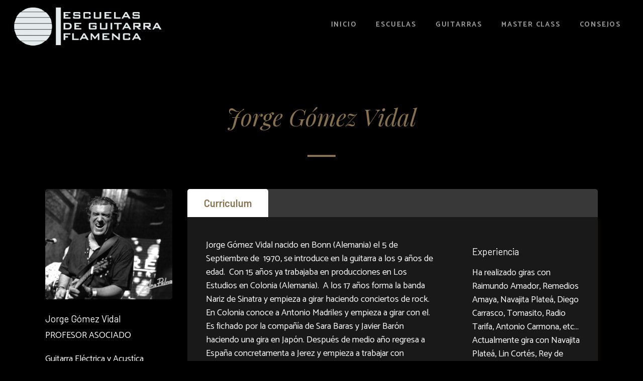

--- FILE ---
content_type: text/html; charset=UTF-8
request_url: https://www.escuelasdeguitarraflamenca.com/instructor/jorge-gomez-vidal/
body_size: 11105
content:
<!DOCTYPE html>
<html lang="es">
<head>
	<meta charset="UTF-8" />
	
	<title>Jorge Gómez Vidal - Escuelas de guitarra flamenca</title>

				<meta name="viewport" content="width=device-width,initial-scale=1,user-scalable=no">
		
	<link rel="profile" href="http://gmpg.org/xfn/11" />
	<link rel="pingback" href="https://www.escuelasdeguitarraflamenca.com/xmlrpc.php" />
            <link rel="shortcut icon" type="image/x-icon" href="https://bridge204.qodeinteractive.com/wp-content/themes/bridge/img/favicon.ico">
        <link rel="apple-touch-icon" href="https://bridge204.qodeinteractive.com/wp-content/themes/bridge/img/favicon.ico"/>
    	<link href='//fonts.googleapis.com/css?family=Raleway:100,200,300,400,500,600,700,800,900,300italic,400italic,700italic|Barlow:100,200,300,400,500,600,700,800,900,300italic,400italic,700italic|Catamaran:100,200,300,400,500,600,700,800,900,300italic,400italic,700italic|Playfair+Display:100,200,300,400,500,600,700,800,900,300italic,400italic,700italic&subset=latin,latin-ext' rel='stylesheet' type='text/css'>
<script type="application/javascript">var QodeAjaxUrl = "https://www.escuelasdeguitarraflamenca.com/wp-admin/admin-ajax.php"</script>
<!-- This site is optimized with the Yoast SEO plugin v12.4 - https://yoast.com/wordpress/plugins/seo/ -->
<meta name="robots" content="max-snippet:-1, max-image-preview:large, max-video-preview:-1"/>
<link rel="canonical" href="https://www.escuelasdeguitarraflamenca.com/instructor/jorge-gomez-vidal/" />
<meta property="og:locale" content="es_ES" />
<meta property="og:type" content="article" />
<meta property="og:title" content="Jorge Gómez Vidal - Escuelas de guitarra flamenca" />
<meta property="og:url" content="https://www.escuelasdeguitarraflamenca.com/instructor/jorge-gomez-vidal/" />
<meta property="og:site_name" content="Escuelas de guitarra flamenca" />
<meta property="og:image" content="https://www.escuelasdeguitarraflamenca.com/wp-content/uploads/2018/04/profesor-deguitarra-Jorge-Gomez-Vidal-.jpg" />
<meta property="og:image:secure_url" content="https://www.escuelasdeguitarraflamenca.com/wp-content/uploads/2018/04/profesor-deguitarra-Jorge-Gomez-Vidal-.jpg" />
<meta property="og:image:width" content="367" />
<meta property="og:image:height" content="320" />
<meta name="twitter:card" content="summary_large_image" />
<meta name="twitter:title" content="Jorge Gómez Vidal - Escuelas de guitarra flamenca" />
<meta name="twitter:image" content="https://www.escuelasdeguitarraflamenca.com/wp-content/uploads/2018/04/profesor-deguitarra-Jorge-Gomez-Vidal-.jpg" />
<script type='application/ld+json' class='yoast-schema-graph yoast-schema-graph--main'>{"@context":"https://schema.org","@graph":[{"@type":"WebSite","@id":"https://www.escuelasdeguitarraflamenca.com/#website","url":"https://www.escuelasdeguitarraflamenca.com/","name":"Escuelas de guitarra flamenca","potentialAction":{"@type":"SearchAction","target":"https://www.escuelasdeguitarraflamenca.com/?s={search_term_string}","query-input":"required name=search_term_string"}},{"@type":"ImageObject","@id":"https://www.escuelasdeguitarraflamenca.com/instructor/jorge-gomez-vidal/#primaryimage","url":"https://www.escuelasdeguitarraflamenca.com/wp-content/uploads/2018/04/profesor-deguitarra-Jorge-Gomez-Vidal-.jpg","width":367,"height":320},{"@type":"WebPage","@id":"https://www.escuelasdeguitarraflamenca.com/instructor/jorge-gomez-vidal/#webpage","url":"https://www.escuelasdeguitarraflamenca.com/instructor/jorge-gomez-vidal/","inLanguage":"es","name":"Jorge G\u00f3mez Vidal - Escuelas de guitarra flamenca","isPartOf":{"@id":"https://www.escuelasdeguitarraflamenca.com/#website"},"primaryImageOfPage":{"@id":"https://www.escuelasdeguitarraflamenca.com/instructor/jorge-gomez-vidal/#primaryimage"},"datePublished":"2017-06-24T08:30:28+00:00","dateModified":"2020-01-21T21:52:12+00:00"}]}</script>
<!-- / Yoast SEO plugin. -->

<link rel='dns-prefetch' href='//fonts.googleapis.com' />
<link rel='dns-prefetch' href='//s.w.org' />
<link rel="alternate" type="application/rss+xml" title="Escuelas de guitarra flamenca &raquo; Feed" href="https://www.escuelasdeguitarraflamenca.com/feed/" />
<link rel="alternate" type="application/rss+xml" title="Escuelas de guitarra flamenca &raquo; RSS de los comentarios" href="https://www.escuelasdeguitarraflamenca.com/comments/feed/" />
		<script type="text/javascript">
			window._wpemojiSettings = {"baseUrl":"https:\/\/s.w.org\/images\/core\/emoji\/11\/72x72\/","ext":".png","svgUrl":"https:\/\/s.w.org\/images\/core\/emoji\/11\/svg\/","svgExt":".svg","source":{"concatemoji":"https:\/\/www.escuelasdeguitarraflamenca.com\/wp-includes\/js\/wp-emoji-release.min.js?ver=4.9.26"}};
			!function(e,a,t){var n,r,o,i=a.createElement("canvas"),p=i.getContext&&i.getContext("2d");function s(e,t){var a=String.fromCharCode;p.clearRect(0,0,i.width,i.height),p.fillText(a.apply(this,e),0,0);e=i.toDataURL();return p.clearRect(0,0,i.width,i.height),p.fillText(a.apply(this,t),0,0),e===i.toDataURL()}function c(e){var t=a.createElement("script");t.src=e,t.defer=t.type="text/javascript",a.getElementsByTagName("head")[0].appendChild(t)}for(o=Array("flag","emoji"),t.supports={everything:!0,everythingExceptFlag:!0},r=0;r<o.length;r++)t.supports[o[r]]=function(e){if(!p||!p.fillText)return!1;switch(p.textBaseline="top",p.font="600 32px Arial",e){case"flag":return s([55356,56826,55356,56819],[55356,56826,8203,55356,56819])?!1:!s([55356,57332,56128,56423,56128,56418,56128,56421,56128,56430,56128,56423,56128,56447],[55356,57332,8203,56128,56423,8203,56128,56418,8203,56128,56421,8203,56128,56430,8203,56128,56423,8203,56128,56447]);case"emoji":return!s([55358,56760,9792,65039],[55358,56760,8203,9792,65039])}return!1}(o[r]),t.supports.everything=t.supports.everything&&t.supports[o[r]],"flag"!==o[r]&&(t.supports.everythingExceptFlag=t.supports.everythingExceptFlag&&t.supports[o[r]]);t.supports.everythingExceptFlag=t.supports.everythingExceptFlag&&!t.supports.flag,t.DOMReady=!1,t.readyCallback=function(){t.DOMReady=!0},t.supports.everything||(n=function(){t.readyCallback()},a.addEventListener?(a.addEventListener("DOMContentLoaded",n,!1),e.addEventListener("load",n,!1)):(e.attachEvent("onload",n),a.attachEvent("onreadystatechange",function(){"complete"===a.readyState&&t.readyCallback()})),(n=t.source||{}).concatemoji?c(n.concatemoji):n.wpemoji&&n.twemoji&&(c(n.twemoji),c(n.wpemoji)))}(window,document,window._wpemojiSettings);
		</script>
		<style type="text/css">
img.wp-smiley,
img.emoji {
	display: inline !important;
	border: none !important;
	box-shadow: none !important;
	height: 1em !important;
	width: 1em !important;
	margin: 0 .07em !important;
	vertical-align: -0.1em !important;
	background: none !important;
	padding: 0 !important;
}
</style>
<link rel='stylesheet' id='layerslider-css'  href='https://www.escuelasdeguitarraflamenca.com/wp-content/plugins/LayerSlider/static/layerslider/css/layerslider.css?ver=6.7.5' type='text/css' media='all' />
<link rel='stylesheet' id='contact-form-7-css'  href='https://www.escuelasdeguitarraflamenca.com/wp-content/plugins/contact-form-7/includes/css/styles.css?ver=5.1.6' type='text/css' media='all' />
<link rel='stylesheet' id='stylesheet-css'  href='https://www.escuelasdeguitarraflamenca.com/wp-content/themes/bridge/css/stylesheet.min.css?ver=4.9.26' type='text/css' media='all' />
<style id='stylesheet-inline-css' type='text/css'>
   .postid-45.disabled_footer_top .footer_top_holder, .postid-45.disabled_footer_bottom .footer_bottom_holder { display: none;}


</style>
<link rel='stylesheet' id='qode_lms_style-css'  href='https://www.escuelasdeguitarraflamenca.com/wp-content/plugins/qode-lms/assets/css/lms.min.css?ver=4.9.26' type='text/css' media='all' />
<link rel='stylesheet' id='responsive-css'  href='https://www.escuelasdeguitarraflamenca.com/wp-content/themes/bridge/css/responsive.min.css?ver=4.9.26' type='text/css' media='all' />
<link rel='stylesheet' id='qode_lms_responsive_style-css'  href='https://www.escuelasdeguitarraflamenca.com/wp-content/plugins/qode-lms/assets/css/lms-responsive.min.css?ver=4.9.26' type='text/css' media='all' />
<link rel='stylesheet' id='qode_quick_links_style-css'  href='https://www.escuelasdeguitarraflamenca.com/wp-content/plugins/qode-quick-links/assets/css/qode-quick-links.min.css?ver=4.9.26' type='text/css' media='all' />
<link rel='stylesheet' id='rs-plugin-settings-css'  href='https://www.escuelasdeguitarraflamenca.com/wp-content/plugins/revslider/public/assets/css/settings.css?ver=5.4.7.3' type='text/css' media='all' />
<style id='rs-plugin-settings-inline-css' type='text/css'>
#rs-demo-id {}
</style>
<link rel='stylesheet' id='timetable_sf_style-css'  href='https://www.escuelasdeguitarraflamenca.com/wp-content/plugins/timetable/style/superfish.css?ver=4.9.26' type='text/css' media='all' />
<link rel='stylesheet' id='timetable_style-css'  href='https://www.escuelasdeguitarraflamenca.com/wp-content/plugins/timetable/style/style.css?ver=4.9.26' type='text/css' media='all' />
<link rel='stylesheet' id='timetable_event_template-css'  href='https://www.escuelasdeguitarraflamenca.com/wp-content/plugins/timetable/style/event_template.css?ver=4.9.26' type='text/css' media='all' />
<link rel='stylesheet' id='timetable_responsive_style-css'  href='https://www.escuelasdeguitarraflamenca.com/wp-content/plugins/timetable/style/responsive.css?ver=4.9.26' type='text/css' media='all' />
<link rel='stylesheet' id='timetable_font_lato-css'  href='//fonts.googleapis.com/css?family=Lato%3A400%2C700&#038;ver=4.9.26' type='text/css' media='all' />
<style id='woocommerce-inline-inline-css' type='text/css'>
.woocommerce form .form-row .required { visibility: visible; }
</style>
<link rel='stylesheet' id='default_style-css'  href='https://www.escuelasdeguitarraflamenca.com/wp-content/themes/bridge/style.css?ver=4.9.26' type='text/css' media='all' />
<link rel='stylesheet' id='qode_font_awesome-css'  href='https://www.escuelasdeguitarraflamenca.com/wp-content/themes/bridge/css/font-awesome/css/font-awesome.min.css?ver=4.9.26' type='text/css' media='all' />
<link rel='stylesheet' id='qode_font_elegant-css'  href='https://www.escuelasdeguitarraflamenca.com/wp-content/themes/bridge/css/elegant-icons/style.min.css?ver=4.9.26' type='text/css' media='all' />
<link rel='stylesheet' id='qode_linea_icons-css'  href='https://www.escuelasdeguitarraflamenca.com/wp-content/themes/bridge/css/linea-icons/style.css?ver=4.9.26' type='text/css' media='all' />
<link rel='stylesheet' id='qode_dripicons-css'  href='https://www.escuelasdeguitarraflamenca.com/wp-content/themes/bridge/css/dripicons/dripicons.css?ver=4.9.26' type='text/css' media='all' />
<link rel='stylesheet' id='woocommerce-css'  href='https://www.escuelasdeguitarraflamenca.com/wp-content/themes/bridge/css/woocommerce.min.css?ver=4.9.26' type='text/css' media='all' />
<link rel='stylesheet' id='woocommerce_responsive-css'  href='https://www.escuelasdeguitarraflamenca.com/wp-content/themes/bridge/css/woocommerce_responsive.min.css?ver=4.9.26' type='text/css' media='all' />
<link rel='stylesheet' id='qode_print-css'  href='https://www.escuelasdeguitarraflamenca.com/wp-content/themes/bridge/css/print.css?ver=4.9.26' type='text/css' media='all' />
<link rel='stylesheet' id='mac_stylesheet-css'  href='https://www.escuelasdeguitarraflamenca.com/wp-content/themes/bridge/css/mac_stylesheet.css?ver=4.9.26' type='text/css' media='all' />
<link rel='stylesheet' id='webkit-css'  href='https://www.escuelasdeguitarraflamenca.com/wp-content/themes/bridge/css/webkit_stylesheet.css?ver=4.9.26' type='text/css' media='all' />
<link rel='stylesheet' id='qode_timetable-css'  href='https://www.escuelasdeguitarraflamenca.com/wp-content/themes/bridge/css/timetable-schedule.min.css?ver=4.9.26' type='text/css' media='all' />
<link rel='stylesheet' id='qode_timetable_responsive-css'  href='https://www.escuelasdeguitarraflamenca.com/wp-content/themes/bridge/css/timetable-schedule-responsive.min.css?ver=4.9.26' type='text/css' media='all' />
<link rel='stylesheet' id='style_dynamic-css'  href='https://www.escuelasdeguitarraflamenca.com/wp-content/themes/bridge/css/style_dynamic.css?ver=1580714015' type='text/css' media='all' />
<link rel='stylesheet' id='style_dynamic_responsive-css'  href='https://www.escuelasdeguitarraflamenca.com/wp-content/themes/bridge/css/style_dynamic_responsive.css?ver=1580714015' type='text/css' media='all' />
<link rel='stylesheet' id='js_composer_front-css'  href='https://www.escuelasdeguitarraflamenca.com/wp-content/plugins/js_composer/assets/css/js_composer.min.css?ver=5.4.7' type='text/css' media='all' />
<link rel='stylesheet' id='custom_css-css'  href='https://www.escuelasdeguitarraflamenca.com/wp-content/themes/bridge/css/custom_css.css?ver=1580714015' type='text/css' media='all' />
<link rel='stylesheet' id='childstyle-css'  href='https://www.escuelasdeguitarraflamenca.com/wp-content/themes/bridge-child/style.css?ver=4.9.26' type='text/css' media='all' />
<script type='text/javascript'>
/* <![CDATA[ */
var LS_Meta = {"v":"6.7.5"};
/* ]]> */
</script>
<script type='text/javascript' src='https://www.escuelasdeguitarraflamenca.com/wp-content/plugins/LayerSlider/static/layerslider/js/greensock.js?ver=1.19.0'></script>
<script type='text/javascript' src='https://www.escuelasdeguitarraflamenca.com/wp-includes/js/jquery/jquery.js?ver=1.12.4'></script>
<script type='text/javascript' src='https://www.escuelasdeguitarraflamenca.com/wp-includes/js/jquery/jquery-migrate.min.js?ver=1.4.1'></script>
<script type='text/javascript' src='https://www.escuelasdeguitarraflamenca.com/wp-content/plugins/LayerSlider/static/layerslider/js/layerslider.kreaturamedia.jquery.js?ver=6.7.5'></script>
<script type='text/javascript' src='https://www.escuelasdeguitarraflamenca.com/wp-content/plugins/LayerSlider/static/layerslider/js/layerslider.transitions.js?ver=6.7.5'></script>
<script type='text/javascript' src='https://www.escuelasdeguitarraflamenca.com/wp-content/plugins/revslider/public/assets/js/jquery.themepunch.tools.min.js?ver=5.4.7.3'></script>
<script type='text/javascript' src='https://www.escuelasdeguitarraflamenca.com/wp-content/plugins/revslider/public/assets/js/jquery.themepunch.revolution.min.js?ver=5.4.7.3'></script>
<script type='text/javascript' src='https://www.escuelasdeguitarraflamenca.com/wp-content/plugins/woocommerce/assets/js/jquery-blockui/jquery.blockUI.min.js?ver=2.70'></script>
<script type='text/javascript'>
/* <![CDATA[ */
var wc_add_to_cart_params = {"ajax_url":"\/wp-admin\/admin-ajax.php","wc_ajax_url":"\/?wc-ajax=%%endpoint%%","i18n_view_cart":"Ver carrito","cart_url":"https:\/\/www.escuelasdeguitarraflamenca.com\/?page_id=12035","is_cart":"","cart_redirect_after_add":"yes"};
/* ]]> */
</script>
<script type='text/javascript' src='https://www.escuelasdeguitarraflamenca.com/wp-content/plugins/woocommerce/assets/js/frontend/add-to-cart.min.js?ver=3.8.3'></script>
<script type='text/javascript' src='https://www.escuelasdeguitarraflamenca.com/wp-content/plugins/js_composer/assets/js/vendors/woocommerce-add-to-cart.js?ver=5.4.7'></script>
<meta name="generator" content="Powered by LayerSlider 6.7.5 - Multi-Purpose, Responsive, Parallax, Mobile-Friendly Slider Plugin for WordPress." />
<!-- LayerSlider updates and docs at: https://layerslider.kreaturamedia.com -->
<link rel='https://api.w.org/' href='https://www.escuelasdeguitarraflamenca.com/wp-json/' />
<link rel="EditURI" type="application/rsd+xml" title="RSD" href="https://www.escuelasdeguitarraflamenca.com/xmlrpc.php?rsd" />
<link rel="wlwmanifest" type="application/wlwmanifest+xml" href="https://www.escuelasdeguitarraflamenca.com/wp-includes/wlwmanifest.xml" /> 
<meta name="generator" content="WordPress 4.9.26" />
<meta name="generator" content="WooCommerce 3.8.3" />
<link rel='shortlink' href='https://www.escuelasdeguitarraflamenca.com/?p=45' />
<link rel="alternate" type="application/json+oembed" href="https://www.escuelasdeguitarraflamenca.com/wp-json/oembed/1.0/embed?url=https%3A%2F%2Fwww.escuelasdeguitarraflamenca.com%2Finstructor%2Fjorge-gomez-vidal%2F" />
<link rel="alternate" type="text/xml+oembed" href="https://www.escuelasdeguitarraflamenca.com/wp-json/oembed/1.0/embed?url=https%3A%2F%2Fwww.escuelasdeguitarraflamenca.com%2Finstructor%2Fjorge-gomez-vidal%2F&#038;format=xml" />
	<noscript><style>.woocommerce-product-gallery{ opacity: 1 !important; }</style></noscript>
			<style type="text/css">.recentcomments a{display:inline !important;padding:0 !important;margin:0 !important;}</style>
		<meta name="generator" content="Powered by WPBakery Page Builder - drag and drop page builder for WordPress."/>
<!--[if lte IE 9]><link rel="stylesheet" type="text/css" href="https://www.escuelasdeguitarraflamenca.com/wp-content/plugins/js_composer/assets/css/vc_lte_ie9.min.css" media="screen"><![endif]--><meta name="generator" content="Powered by Slider Revolution 5.4.7.3 - responsive, Mobile-Friendly Slider Plugin for WordPress with comfortable drag and drop interface." />
<script type="text/javascript">function setREVStartSize(e){									
						try{ e.c=jQuery(e.c);var i=jQuery(window).width(),t=9999,r=0,n=0,l=0,f=0,s=0,h=0;
							if(e.responsiveLevels&&(jQuery.each(e.responsiveLevels,function(e,f){f>i&&(t=r=f,l=e),i>f&&f>r&&(r=f,n=e)}),t>r&&(l=n)),f=e.gridheight[l]||e.gridheight[0]||e.gridheight,s=e.gridwidth[l]||e.gridwidth[0]||e.gridwidth,h=i/s,h=h>1?1:h,f=Math.round(h*f),"fullscreen"==e.sliderLayout){var u=(e.c.width(),jQuery(window).height());if(void 0!=e.fullScreenOffsetContainer){var c=e.fullScreenOffsetContainer.split(",");if (c) jQuery.each(c,function(e,i){u=jQuery(i).length>0?u-jQuery(i).outerHeight(!0):u}),e.fullScreenOffset.split("%").length>1&&void 0!=e.fullScreenOffset&&e.fullScreenOffset.length>0?u-=jQuery(window).height()*parseInt(e.fullScreenOffset,0)/100:void 0!=e.fullScreenOffset&&e.fullScreenOffset.length>0&&(u-=parseInt(e.fullScreenOffset,0))}f=u}else void 0!=e.minHeight&&f<e.minHeight&&(f=e.minHeight);e.c.closest(".rev_slider_wrapper").css({height:f})					
						}catch(d){console.log("Failure at Presize of Slider:"+d)}						
					};</script>
<style type="text/css" data-type="vc_custom-css">
.q_icon_with_title.tiny .icon_text_holder {
    padding: 0px 0 0 29px;
}
.q_icon_with_title .icon_text_holder h5.icon_title {
    font-size: 16px;
    font-weight: 600;
}
.q_icon_with_title .icon_text_inner p {
    font-size: 12px;
    text-transform: uppercase;
    line-height: 20px;
    letter-spacing: -0.3px;
    font-weight:  500;
}</style><noscript><style type="text/css"> .wpb_animate_when_almost_visible { opacity: 1; }</style></noscript></head>

<body class="instructor-template-default single single-instructor postid-45 qode-lms-1.0 qode-quick-links-1.0 woocommerce-no-js  qode_grid_1300 footer_responsive_adv columns-4 qode-child-theme-ver-1.0.0 qode-theme-ver-16.1 qode-theme-bridge disabled_footer_bottom wpb-js-composer js-comp-ver-5.4.7 vc_responsive" itemscope itemtype="http://schema.org/WebPage">


<div class="wrapper">
	<div class="wrapper_inner">

    
    <!-- Google Analytics start -->
        <!-- Google Analytics end -->

	<header class=" scroll_header_top_area  regular transparent page_header">
    <div class="header_inner clearfix">
                <div class="header_top_bottom_holder">
            
            <div class="header_bottom clearfix" style=' background-color:rgba(255, 255, 255, 0);' >
                
                            <div class="header_inner_left">
                                									<div class="mobile_menu_button">
		<span>
			<i class="qode_icon_font_awesome fa fa-bars " ></i>		</span>
	</div>
                                <div class="logo_wrapper" >
	<div class="q_logo">
		<a itemprop="url" href="https://www.escuelasdeguitarraflamenca.com/" >
             <img itemprop="image" class="normal" src="https://www.escuelasdeguitarraflamenca.com/wp-content/uploads/2020/01/escuelas-de-guitarra-flamenca-NB.png" alt="Logo"/> 			 <img itemprop="image" class="light" src="https://www.escuelasdeguitarraflamenca.com/wp-content/uploads/2020/01/escuelas-de-guitarra-flamenca-NB.png" alt="Logo"/> 			 <img itemprop="image" class="dark" src="https://www.escuelasdeguitarraflamenca.com/wp-content/uploads/2020/01/escuelas-de-guitarra-flamenca-NB.png" alt="Logo"/> 			 <img itemprop="image" class="sticky" src="https://www.escuelasdeguitarraflamenca.com/wp-content/uploads/2020/01/escuelas-de-guitarra-flamenca-NB.png" alt="Logo"/> 			 <img itemprop="image" class="mobile" src="https://www.escuelasdeguitarraflamenca.com/wp-content/uploads/2020/01/escuelas-de-guitarra-flamenca-NB.png" alt="Logo"/> 					</a>
	</div>
	</div>                                                            </div>
                                                                    <div class="header_inner_right">
                                        <div class="side_menu_button_wrapper right">
                                                                                            <div class="header_bottom_right_widget_holder"><div class="widget_text header_bottom_widget widget_custom_html"><div class="textwidget custom-html-widget"></div></div></div>
                                                                                                                                    <div class="side_menu_button">
                                                                                                                                                                                            </div>
                                        </div>
                                    </div>
                                
                                
                                <nav class="main_menu drop_down right">
                                    <ul id="menu-main-menu" class=""><li id="nav-menu-item-15976" class="menu-item menu-item-type-post_type menu-item-object-page menu-item-home  narrow"><a href="https://www.escuelasdeguitarraflamenca.com/" class=""><i class="menu_icon blank fa"></i><span>Inicio</span><span class="plus"></span></a></li>
<li id="nav-menu-item-16326" class="menu-item menu-item-type-custom menu-item-object-custom menu-item-has-children  has_sub narrow"><a href="#" class=""><i class="menu_icon blank fa"></i><span>Escuelas</span><span class="plus"></span></a>
<div class="second"><div class="inner"><ul>
	<li id="nav-menu-item-16280" class="menu-item menu-item-type-post_type menu-item-object-page "><a href="https://www.escuelasdeguitarraflamenca.com/escuelas-de-guitarra-flamenca-en-sevilla/" class=""><i class="menu_icon blank fa"></i><span>Sevilla</span><span class="plus"></span></a></li>
	<li id="nav-menu-item-16270" class="menu-item menu-item-type-post_type menu-item-object-page "><a href="https://www.escuelasdeguitarraflamenca.com/escuelas-de-guitarra-flamenca-en-barcelona/" class=""><i class="menu_icon blank fa"></i><span>Barcelona</span><span class="plus"></span></a></li>
	<li id="nav-menu-item-16279" class="menu-item menu-item-type-post_type menu-item-object-page "><a href="https://www.escuelasdeguitarraflamenca.com/escuelas-de-guitarra-flamenca-en-jerez-de-la-frontera/" class=""><i class="menu_icon blank fa"></i><span>Jerez de la Frontera</span><span class="plus"></span></a></li>
	<li id="nav-menu-item-16282" class="menu-item menu-item-type-post_type menu-item-object-page "><a href="https://www.escuelasdeguitarraflamenca.com/escuelas-de-guitarra-flamenca-en-toulouse/" class=""><i class="menu_icon blank fa"></i><span>Toulouse</span><span class="plus"></span></a></li>
</ul></div></div>
</li>
<li id="nav-menu-item-16459" class="menu-item menu-item-type-post_type menu-item-object-page  narrow"><a href="https://www.escuelasdeguitarraflamenca.com/guitarras/" class=""><i class="menu_icon blank fa"></i><span>GUITARRAS</span><span class="plus"></span></a></li>
<li id="nav-menu-item-16171" class="menu-item menu-item-type-post_type menu-item-object-page  narrow"><a href="https://www.escuelasdeguitarraflamenca.com/master-class-de-guitarra-flamenca/" class=""><i class="menu_icon blank fa"></i><span>MASTER CLASS</span><span class="plus"></span></a></li>
<li id="nav-menu-item-16705" class="menu-item menu-item-type-post_type menu-item-object-page  narrow"><a href="https://www.escuelasdeguitarraflamenca.com/consejos/" class=""><i class="menu_icon blank fa"></i><span>CONSEJOS</span><span class="plus"></span></a></li>
</ul>                                </nav>
                                							    <nav class="mobile_menu">
	<ul id="menu-main-menu-1" class=""><li id="mobile-menu-item-15976" class="menu-item menu-item-type-post_type menu-item-object-page menu-item-home "><a href="https://www.escuelasdeguitarraflamenca.com/" class=""><span>Inicio</span></a><span class="mobile_arrow"><i class="fa fa-angle-right"></i><i class="fa fa-angle-down"></i></span></li>
<li id="mobile-menu-item-16326" class="menu-item menu-item-type-custom menu-item-object-custom menu-item-has-children  has_sub"><a href="#" class=""><span>Escuelas</span></a><span class="mobile_arrow"><i class="fa fa-angle-right"></i><i class="fa fa-angle-down"></i></span>
<ul class="sub_menu">
	<li id="mobile-menu-item-16280" class="menu-item menu-item-type-post_type menu-item-object-page "><a href="https://www.escuelasdeguitarraflamenca.com/escuelas-de-guitarra-flamenca-en-sevilla/" class=""><span>Sevilla</span></a><span class="mobile_arrow"><i class="fa fa-angle-right"></i><i class="fa fa-angle-down"></i></span></li>
	<li id="mobile-menu-item-16270" class="menu-item menu-item-type-post_type menu-item-object-page "><a href="https://www.escuelasdeguitarraflamenca.com/escuelas-de-guitarra-flamenca-en-barcelona/" class=""><span>Barcelona</span></a><span class="mobile_arrow"><i class="fa fa-angle-right"></i><i class="fa fa-angle-down"></i></span></li>
	<li id="mobile-menu-item-16279" class="menu-item menu-item-type-post_type menu-item-object-page "><a href="https://www.escuelasdeguitarraflamenca.com/escuelas-de-guitarra-flamenca-en-jerez-de-la-frontera/" class=""><span>Jerez de la Frontera</span></a><span class="mobile_arrow"><i class="fa fa-angle-right"></i><i class="fa fa-angle-down"></i></span></li>
	<li id="mobile-menu-item-16282" class="menu-item menu-item-type-post_type menu-item-object-page "><a href="https://www.escuelasdeguitarraflamenca.com/escuelas-de-guitarra-flamenca-en-toulouse/" class=""><span>Toulouse</span></a><span class="mobile_arrow"><i class="fa fa-angle-right"></i><i class="fa fa-angle-down"></i></span></li>
</ul>
</li>
<li id="mobile-menu-item-16459" class="menu-item menu-item-type-post_type menu-item-object-page "><a href="https://www.escuelasdeguitarraflamenca.com/guitarras/" class=""><span>GUITARRAS</span></a><span class="mobile_arrow"><i class="fa fa-angle-right"></i><i class="fa fa-angle-down"></i></span></li>
<li id="mobile-menu-item-16171" class="menu-item menu-item-type-post_type menu-item-object-page "><a href="https://www.escuelasdeguitarraflamenca.com/master-class-de-guitarra-flamenca/" class=""><span>MASTER CLASS</span></a><span class="mobile_arrow"><i class="fa fa-angle-right"></i><i class="fa fa-angle-down"></i></span></li>
<li id="mobile-menu-item-16705" class="menu-item menu-item-type-post_type menu-item-object-page "><a href="https://www.escuelasdeguitarraflamenca.com/consejos/" class=""><span>CONSEJOS</span></a><span class="mobile_arrow"><i class="fa fa-angle-right"></i><i class="fa fa-angle-down"></i></span></li>
</ul></nav>                                                </div>
            </div>
        </div>
</header>	<a id="back_to_top" href="#">
        <span class="fa-stack">
            <i class="qode_icon_font_awesome fa fa-arrow-up " ></i>        </span>
	</a>
	
	
    
    
    <div class="content ">
        <div class="content_inner  ">
    	<div class="title_outer title_without_animation"    data-height="377">
		<div class="title title_size_large  position_center " style="height:377px;">
			<div class="image not_responsive"></div>
										<div class="title_holder"  style="padding-top:43px;height:334px;">
					<div class="container">
						<div class="container_inner clearfix">
								<div class="title_subtitle_holder" >
                                                                																		<h1 ><span>Jorge Gómez Vidal</span></h1>
																			<span class="separator small center"  ></span>
																	
																										                                                            </div>
						</div>
					</div>
				</div>
								</div>
			</div>
<div class="container">
	<div class="container_inner clearfix">
									<div class="qode-instructor-single-holder">
					<div class="qode-grid-row">
						<div class="qode-page-content-holder qode-grid-col-12">
							<div class="qode-instructor-single-outer">
								<div class="qode-instructor-single-info-holder">
	<div class="qode-grid-row">
		<div class="qode-ts-info-holder qode-grid-col-3">
			<div class="qode-instructor-image">
	<img width="367" height="320" src="https://www.escuelasdeguitarraflamenca.com/wp-content/uploads/2018/04/profesor-deguitarra-Jorge-Gomez-Vidal-.jpg" class="attachment-post-thumbnail size-post-thumbnail wp-post-image" alt="" srcset="https://www.escuelasdeguitarraflamenca.com/wp-content/uploads/2018/04/profesor-deguitarra-Jorge-Gomez-Vidal-.jpg 367w, https://www.escuelasdeguitarraflamenca.com/wp-content/uploads/2018/04/profesor-deguitarra-Jorge-Gomez-Vidal--300x262.jpg 300w" sizes="(max-width: 367px) 100vw, 367px" /></div>			<h4 itemprop="name" class="qode-name entry-title">
	Jorge Gómez Vidal</h4>				<p class="qode-title">
		Profesor asociado	</p>
				<p class="qode-vita">
		Guitarra Eléctrica y Acustíca	</p>
				<p class="qode-social">
		<span class="qode_icon_shortcode  q_font_awsome_icon   "><span class="qode_icon_font_elegant social_facebook qode_icon_element"></span></span><span class="qode_icon_shortcode  q_font_awsome_icon   "><span class="qode_icon_font_elegant social_twitter qode_icon_element"></span></span><span class="qode_icon_shortcode  q_font_awsome_icon   "><span class="qode_icon_font_elegant social_instagram qode_icon_element"></span></span>	</p>
								</div>
		<div class="qode-ts-content-holder qode-grid-col-9">
				
	<div class="qode-tabs qode-advanced-tabs qode-tabs-standard">
		<ul class="qode-tabs-nav clearfix">
							<li class="curriculum_tab">
					<a href="#tab-curriculum">
                        <span class="qode-tab-icon">
                            <i class="lnr lnr-bookmark" aria-hidden="true"></i>                        </span>
						<span class="qode-tab-title">
                            Curriculum                        </span>
					</a>
				</li>
							<li class="courses_tab">
					<a href="#tab-courses">
                        <span class="qode-tab-icon">
                            <i class="lnr lnr-book" aria-hidden="true"></i>                        </span>
						<span class="qode-tab-title">
                            Courses                        </span>
					</a>
				</li>
					</ul>
					<div class="qode-tab-container" id="tab-curriculum">
				<div class="qode-instructor-single-content">
	<div      class="vc_row wpb_row section vc_row-fluid " style=' text-align:left;'><div class=" full_section_inner clearfix"><div class="wpb_column vc_column_container vc_col-sm-8"><div class="vc_column-inner "><div class="wpb_wrapper"><div class='q_elements_holder one_column responsive_mode_from_768' ><div class='q_elements_item ' data-animation='no'><div class='q_elements_item_inner'><div class='q_elements_item_content q_elements_holder_custom_341343' style='padding:0px 29px 0 17px'><div class="separator  transparent   " style="margin-top: -15px;"></div>
	<div class="vc_empty_space"  style="height: 14px" ><span
			class="vc_empty_space_inner">
			<span class="empty_space_image"  ></span>
		</span></div>


	<div class="wpb_text_column wpb_content_element ">
		<div class="wpb_wrapper">
			<p>Jorge Gómez Vidal nacido en Bonn (Alemania) el 5 de Septiembre de  1970, se introduce en la guitarra a los 9 años de edad.  Con 15 años ya trabajaba en producciones en Los Estudios en Colonia (Alemania).  A los 17 años forma la banda Nariz de Sinatra y empieza a girar haciendo conciertos de rock. En Colonia conoce a Antonio Madriles y empieza a girar con el.</p>
<p>Es fichado por la compañía de Sara Baras y Javier Barón haciendo una gira en Japón. Después de medio año regresa a España concretamenta a Jerez y empieza a trabajar con Tomasito. Seguidamente Navajita Plateá lo ficha y graba con ellos varios cd realizando giras por toda España.</p>
<p>Entra en la banda radio Tarifa durante 5 años, haciendo gira mundial. Sigue su carrera profesional incorporándose con Raimundo Amador durante 5 años.</p>

		</div> 
	</div> 	<div class="vc_empty_space"  style="height: 21px" ><span
			class="vc_empty_space_inner">
			<span class="empty_space_image"  ></span>
		</span></div>


	<div class="wpb_text_column wpb_content_element ">
		<div class="wpb_wrapper">
			<p>Graba en discos de Sorderita, Diego Carrasco, Delincuentes, El Barrio, etc. Y con los primeros nombrados anteriormente también actúa.</p>
<p>Actualmente gira con Navajita Plateá, Lin Cortés, Rey de Copas y Mixtolobo.</p>
<p>Sus estilos van desde el Rock, hasta el Flamenco y Fusión.</p>
<p><b>Para las clases se habla Inglés y Alemán si es requerido.</b></p>

		</div> 
	</div> 	<div class="vc_empty_space"  style="height: 43px" ><span
			class="vc_empty_space_inner">
			<span class="empty_space_image"  ></span>
		</span></div>

</div></div></div></div></div></div></div><div class="wpb_column vc_column_container vc_col-sm-4"><div class="vc_column-inner "><div class="wpb_wrapper"><div class='q_elements_holder one_column responsive_mode_from_768' ><div class='q_elements_item ' data-animation='no'><div class='q_elements_item_inner'><div class='q_elements_item_content q_elements_holder_custom_874034' style='padding:7px 0 0 9px'>	<div class="vc_empty_space"  style="height: 16px" ><span
			class="vc_empty_space_inner">
			<span class="empty_space_image"  ></span>
		</span></div>


	<div class="wpb_text_column wpb_content_element ">
		<div class="wpb_wrapper">
			<h4>Experiencia</h4>

		</div> 
	</div> 	<div class="vc_empty_space"  style="height: 16px" ><span
			class="vc_empty_space_inner">
			<span class="empty_space_image"  ></span>
		</span></div>


	<div class="wpb_text_column wpb_content_element ">
		<div class="wpb_wrapper">
			<p>Ha realizado giras con Raimundo Amador, Remedios Amaya, Navajita Plateá, Diego Carrasco, Tomasito, Radio Tarifa, Antonio Carmona, etc&#8230;</p>
<p>Actualmente gira con Navajita Plateá, Lin Cortés, Rey de Copas y Mixtolobo.</p>

		</div> 
	</div> 	<div class="vc_empty_space"  style="height: 16px" ><span
			class="vc_empty_space_inner">
			<span class="empty_space_image"  ></span>
		</span></div>


	<div class="wpb_text_column wpb_content_element ">
		<div class="wpb_wrapper">
			<p>Ha colaborado en más de 30 discos y realizado colaboraciones especiales con los Delincuentes, homenaje a Camarón, Moraito Chico, Gorrilla Gorila, Sorderita, Radio Tarifa, Tomasito, Mixtolobo etc..</p>

		</div> 
	</div> </div></div></div></div></div></div></div></div></div>
</div>			</div>
					<div class="qode-tab-container" id="tab-courses">
				<div class="qode-course-list-holder qode-cl-gallery qode-normal-space qode-cl-three-columns qode-cl-standard qode-cl-pag-no-pagination     "  data-number-of-columns="3" data-space-between-items="normal" data-number-of-items="-1" data-enable-image="yes" data-image-proportions="full" data-selected-courses="82" data-orderby="date" data-order="DESC" data-item-layout="standard" data-enable-title="yes" data-title-tag="h5" data-enable-instructor="yes" data-enable-price="yes" data-enable-excerpt="yes" data-excerpt-length="60" data-enable-students="yes" data-enable-category="yes" data-pagination-type="no-pagination" data-filter="no" data-enable-article-animation="no" data-course-slider-on="no" data-enable-loop="yes" data-enable-autoplay="yes" data-slider-speed="5000" data-slider-speed-animation="600" data-enable-navigation="yes" data-enable-pagination="yes" data-widget="no" data-max-num-pages="0" data-next-page="2">
		<div class="qode-cl-inner qode-outer-space  clearfix">
		<article class="qode-cl-item qode-item-space post-82 course type-course status-publish has-post-thumbnail hentry course-category-academia-de-guitarra-flamenca-jose-ignacio-franco"  data-name=master-class-manuel-parrilla data-date=>
	<div class="qode-cl-item-inner">
		<div class="qode-cli-image">
			<img width="367" height="235" src="https://www.escuelasdeguitarraflamenca.com/wp-content/uploads/2018/04/manuel-parrilla-master-class.jpg" class="attachment-full size-full wp-post-image" alt="" srcset="https://www.escuelasdeguitarraflamenca.com/wp-content/uploads/2018/04/manuel-parrilla-master-class.jpg 367w, https://www.escuelasdeguitarraflamenca.com/wp-content/uploads/2018/04/manuel-parrilla-master-class-300x192.jpg 300w" sizes="(max-width: 367px) 100vw, 367px" />	</div>
<div class="qode-cli-text-holder">
	<div class="qode-cli-text-wrapper">
		<div class="qode-cli-text">
			<div class="qode-cli-top-info">
					<h5 itemprop="name" class="qode-cli-title entry-title" >
	<a itemprop="url" href="https://www.escuelasdeguitarraflamenca.com/cursos-de-guitarra-flamenca/master-class-manuel-parrilla-diciembre/" target="_self">
		Master Class Manuel Parrilla	</a>
	</h5>
				
				<div class="qode-ci-price-holder">
			<span class="qode-ci-price-value">
          200&euro;      </span>
	</div>
				
				<a itemprop="url" href="https://www.escuelasdeguitarraflamenca.com/instructor/jorge-gomez-vidal/" target="_self">
    <span class="qode-instructor-name">
       Jorge Gómez Vidal    </span>
</a>
			
			</div>
				<p itemprop="description" class="qode-cli-excerpt">Ya queda menos… MASTERCLASS con el maestro Manuel Parrilla</p>
			<div class="qode-cli-bottom-info">
						<div class="qode-cli-category-holder">
			<span aria-hidden="true" class="qode-category-icon"></span>
							<a itemprop="url" class="qode-cli-category" href="https://www.escuelasdeguitarraflamenca.com/course-category/academia-de-guitarra-flamenca-jose-ignacio-franco/">Academia De Guitarra Flamenca José Ignacio Franco</a>
					</div>
					
				<div class="qode-students-number-holder">
	<span aria-hidden="true" class="dripicons-user qode-student-icon"></span>
	<span class="qode-student-number">
    1    </span>
</div>
			</div>
		</div>
	</div>
</div>		<a itemprop="url" class="qode-cli-link qode-block-drag-link" href="https://www.escuelasdeguitarraflamenca.com/cursos-de-guitarra-flamenca/master-class-manuel-parrilla-diciembre/" target="_self"></a>
	</div>
</article>	</div>
	
	</div>			</div>
			</div>

		</div>
	</div>
</div>							</div>
						</div>
											</div>
				</div>
						</div>
</div>		
	</div>
</div>



	<footer >
		<div class="footer_inner clearfix">
				<div class="footer_top_holder">
            			<div class="footer_top">
								<div class="container">
					<div class="container_inner">
																	<div class="four_columns clearfix">
								<div class="column1 footer_col1">
									<div class="column_inner">
										<div id="custom_html-3" class="widget_text widget widget_custom_html"><div class="textwidget custom-html-widget"><img width="425" height="128" src="https://www.escuelasdeguitarraflamenca.com/wp-content/uploads/2020/01/escuelas-de-guitarra-flamenca-NB.png" alt="logo">
<div class="separator  transparent   " style="margin-top: 1px;"></div>
</div></div>									</div>
								</div>
								<div class="column2 footer_col2">
									<div class="column_inner">
										<div id="nav_menu-2" class="widget widget_nav_menu"><div class="menu-menufooteruno-container"><ul id="menu-menufooteruno" class="menu"><li id="menu-item-16106" class="menu-item menu-item-type-post_type menu-item-object-page menu-item-home menu-item-16106"><a href="https://www.escuelasdeguitarraflamenca.com/">Escuelas de guitarra flamenca</a></li>
<li id="menu-item-16332" class="menu-item menu-item-type-post_type menu-item-object-page menu-item-16332"><a href="https://www.escuelasdeguitarraflamenca.com/escuelas-de-guitarra-flamenca-en-barcelona/">Barcelona</a></li>
<li id="menu-item-16329" class="menu-item menu-item-type-post_type menu-item-object-page menu-item-16329"><a href="https://www.escuelasdeguitarraflamenca.com/escuelas-de-guitarra-flamenca-en-jerez-de-la-frontera/">Jerez de la Frontera</a></li>
<li id="menu-item-16328" class="menu-item menu-item-type-post_type menu-item-object-page menu-item-16328"><a href="https://www.escuelasdeguitarraflamenca.com/escuelas-de-guitarra-flamenca-en-toulouse/">Toulouse</a></li>
<li id="menu-item-16330" class="menu-item menu-item-type-post_type menu-item-object-page menu-item-16330"><a href="https://www.escuelasdeguitarraflamenca.com/escuelas-de-guitarra-flamenca-en-sevilla/">Sevilla</a></li>
<li id="menu-item-16331" class="menu-item menu-item-type-post_type menu-item-object-page menu-item-16331"><a href="https://www.escuelasdeguitarraflamenca.com/escuelas-de-guitarra-flamenca-en-madrid/">Madrid</a></li>
<li id="menu-item-16108" class="menu-item menu-item-type-post_type menu-item-object-page menu-item-16108"><a href="https://www.escuelasdeguitarraflamenca.com/profesores-de-guitarra-flamenca/">Profesores de guitarra flamenca</a></li>
<li id="menu-item-16112" class="menu-item menu-item-type-post_type menu-item-object-page menu-item-16112"><a href="https://www.escuelasdeguitarraflamenca.com/master-class-de-guitarra-flamenca/">Master Class</a></li>
</ul></div></div>									</div>
								</div>
								<div class="column3 footer_col3">
									<div class="column_inner">
										<div id="nav_menu-3" class="widget widget_nav_menu"><div class="menu-menufooterdos-container"><ul id="menu-menufooterdos" class="menu"><li id="menu-item-16125" class="menu-item menu-item-type-post_type menu-item-object-page menu-item-16125"><a href="https://www.escuelasdeguitarraflamenca.com/nosotros/">Nosotros</a></li>
<li id="menu-item-16133" class="menu-item menu-item-type-post_type menu-item-object-page menu-item-16133"><a href="https://www.escuelasdeguitarraflamenca.com/contactar/">Contactar</a></li>
<li id="menu-item-16116" class="menu-item menu-item-type-post_type menu-item-object-page menu-item-16116"><a href="https://www.escuelasdeguitarraflamenca.com/politica-de-privacidad-y-cookies/">Privacidad y cookies</a></li>
<li id="menu-item-16117" class="menu-item menu-item-type-post_type menu-item-object-page menu-item-16117"><a href="https://www.escuelasdeguitarraflamenca.com/aviso-legal/">Aviso Legal</a></li>
</ul></div></div>									</div>
								</div>
								<div class="column4 footer_col4">
									<div class="column_inner">
										<div id="custom_html-5" class="widget_text widget widget_custom_html"><h5>Síguenos en</h5><div class="textwidget custom-html-widget"><div class="separator  transparent   " style="margin-top: -8px;"></div>
</div></div><div id="custom_html-2" class="widget_text widget widget_custom_html"><div class="textwidget custom-html-widget"><span class='q_social_icon_holder circle_social' data-color=#ffffff data-hover-background-color=#88714d data-hover-border-color=#88714d data-hover-color=#ffffff><a itemprop='url' href='https://twitter.com/EscuelasdeGuit1' target='_blank'><span class='fa-stack ' style='background-color: transparent;border-color: #88714d;border-width: 2px;margin: 0 7px 0 0;font-size: 22px;'><i class="qode_icon_font_awesome fa fa-twitter " style="color: #ffffff;font-size: 16px;" ></i></span></a></span><span class='q_social_icon_holder circle_social' data-color=#ffffff data-hover-background-color=#88714d data-hover-border-color=#88714d data-hover-color=#ffffff><a itemprop='url' href='https://instagram.com/escuelasdeguitarraflamenca?igshid=ofpkqf7myyzi' target='_blank'><span class='fa-stack ' style='background-color: transparent;border-color: #88714d;border-width: 2px;margin: 0 7px 0 0;font-size: 22px;'><i class="qode_icon_font_awesome fa fa-instagram " style="color: #ffffff;font-size: 16px;" ></i></span></a></span><span class='q_social_icon_holder circle_social' data-color=#ffffff data-hover-background-color=#88714d data-hover-border-color=#88714d data-hover-color=#ffffff><a itemprop='url' href='https://www.facebook.com/escuelasdeguitarra.flamenca' target='_blank'><span class='fa-stack ' style='background-color: transparent;border-color: #88714d;border-width: 2px;margin: 0 7px 0 0;font-size: 22px;'><i class="qode_icon_font_awesome fa fa-facebook " style="color: #ffffff;font-size: 16px;" ></i></span></a></span></div></div><div id="custom_html-6" class="widget_text widget widget_custom_html"><div class="textwidget custom-html-widget"><div class="separator  transparent   " style="margin-top: 52px;"></div>
</div></div><div id="text-3" class="widget widget_text">			<div class="textwidget"><p><!--a href="#" target="_blank" rel="nofollow noopener">aaaa</a--></p>
</div>
		</div><div id="custom_html-4" class="widget_text widget widget_custom_html"><div class="textwidget custom-html-widget"><div class="separator  transparent   " style="margin-top: 1px;"></div>
</div></div><div id="custom_html-8" class="widget_text widget widget_custom_html"><div class="textwidget custom-html-widget"><div class="separator  transparent   " style="margin-top: 1px;"></div>
</div></div>									</div>
								</div>
							</div>
															</div>
				</div>
							</div>
					</div>
						</div>
	</footer>
		
</div>
</div>
	<script type="text/javascript">
		var c = document.body.className;
		c = c.replace(/woocommerce-no-js/, 'woocommerce-js');
		document.body.className = c;
	</script>
	<script type='text/javascript'>
/* <![CDATA[ */
var wpcf7 = {"apiSettings":{"root":"https:\/\/www.escuelasdeguitarraflamenca.com\/wp-json\/contact-form-7\/v1","namespace":"contact-form-7\/v1"},"cached":"1"};
/* ]]> */
</script>
<script type='text/javascript' src='https://www.escuelasdeguitarraflamenca.com/wp-content/plugins/contact-form-7/includes/js/scripts.js?ver=5.1.6'></script>
<script type='text/javascript'>
/* <![CDATA[ */
var QodeAdminAjax = {"ajaxurl":"https:\/\/www.escuelasdeguitarraflamenca.com\/wp-admin\/admin-ajax.php"};
var qodeGlobalVars = {"vars":{"qodeAddingToCartLabel":"Adding to Cart..."}};
/* ]]> */
</script>
<script type='text/javascript' src='https://www.escuelasdeguitarraflamenca.com/wp-content/themes/bridge/js/default.min.js?ver=4.9.26'></script>
<script type='text/javascript' src='https://www.escuelasdeguitarraflamenca.com/wp-content/plugins/qode-lms/assets/js/lms.min.js?ver=4.9.26'></script>
<script type='text/javascript' src='https://www.escuelasdeguitarraflamenca.com/wp-content/themes/bridge/js/plugins.js?ver=4.9.26'></script>
<script type='text/javascript' src='https://www.escuelasdeguitarraflamenca.com/wp-content/themes/bridge/js/plugins/jquery.mousewheel.min.js?ver=4.9.26'></script>
<script type='text/javascript' src='https://www.escuelasdeguitarraflamenca.com/wp-content/plugins/qode-quick-links/assets/js/plugins/jquery.mCustomScrollbar.min.js?ver=4.9.26'></script>
<script type='text/javascript' src='https://www.escuelasdeguitarraflamenca.com/wp-content/plugins/qode-quick-links/assets/js/qode-quick-links.min.js?ver=4.9.26'></script>
<script type='text/javascript' src='https://www.escuelasdeguitarraflamenca.com/wp-includes/js/jquery/ui/core.min.js?ver=1.11.4'></script>
<script type='text/javascript' src='https://www.escuelasdeguitarraflamenca.com/wp-includes/js/jquery/ui/widget.min.js?ver=1.11.4'></script>
<script type='text/javascript' src='https://www.escuelasdeguitarraflamenca.com/wp-includes/js/jquery/ui/tabs.min.js?ver=1.11.4'></script>
<script type='text/javascript' src='https://www.escuelasdeguitarraflamenca.com/wp-content/plugins/timetable/js/jquery.ba-bbq.min.js?ver=4.9.26'></script>
<script type='text/javascript' src='https://www.escuelasdeguitarraflamenca.com/wp-content/plugins/timetable/js/jquery.carouFredSel-6.2.1-packed.js?ver=4.9.26'></script>
<script type='text/javascript' src='https://www.escuelasdeguitarraflamenca.com/wp-content/plugins/timetable/js/timetable.js?ver=4.9.26'></script>
<script type='text/javascript' src='https://www.escuelasdeguitarraflamenca.com/wp-content/plugins/woocommerce/assets/js/js-cookie/js.cookie.min.js?ver=2.1.4'></script>
<script type='text/javascript'>
/* <![CDATA[ */
var woocommerce_params = {"ajax_url":"\/wp-admin\/admin-ajax.php","wc_ajax_url":"\/?wc-ajax=%%endpoint%%"};
/* ]]> */
</script>
<script type='text/javascript' src='https://www.escuelasdeguitarraflamenca.com/wp-content/plugins/woocommerce/assets/js/frontend/woocommerce.min.js?ver=3.8.3'></script>
<script type='text/javascript'>
/* <![CDATA[ */
var wc_cart_fragments_params = {"ajax_url":"\/wp-admin\/admin-ajax.php","wc_ajax_url":"\/?wc-ajax=%%endpoint%%","cart_hash_key":"wc_cart_hash_e0e2247c9b02e0f63f51ee4b384e1e85","fragment_name":"wc_fragments_e0e2247c9b02e0f63f51ee4b384e1e85","request_timeout":"5000"};
/* ]]> */
</script>
<script type='text/javascript' src='https://www.escuelasdeguitarraflamenca.com/wp-content/plugins/woocommerce/assets/js/frontend/cart-fragments.min.js?ver=3.8.3'></script>
<script type='text/javascript'>
/* <![CDATA[ */
var qodeLike = {"ajaxurl":"https:\/\/www.escuelasdeguitarraflamenca.com\/wp-admin\/admin-ajax.php"};
/* ]]> */
</script>
<script type='text/javascript' src='https://www.escuelasdeguitarraflamenca.com/wp-content/themes/bridge/js/plugins/qode-like.min.js?ver=4.9.26'></script>
<script type='text/javascript' src='https://www.escuelasdeguitarraflamenca.com/wp-includes/js/jquery/ui/accordion.min.js?ver=1.11.4'></script>
<script type='text/javascript' src='https://www.escuelasdeguitarraflamenca.com/wp-includes/js/jquery/ui/position.min.js?ver=1.11.4'></script>
<script type='text/javascript' src='https://www.escuelasdeguitarraflamenca.com/wp-includes/js/jquery/ui/menu.min.js?ver=1.11.4'></script>
<script type='text/javascript' src='https://www.escuelasdeguitarraflamenca.com/wp-includes/js/wp-a11y.min.js?ver=4.9.26'></script>
<script type='text/javascript'>
/* <![CDATA[ */
var uiAutocompleteL10n = {"noResults":"Sin resultados.","oneResult":"1 resultado encontrado. Utiliza las teclas de flecha arriba y abajo para navegar.","manyResults":"%d resultados encontrados. Utiliza las teclas arriba y abajo para navegar.","itemSelected":"Elemento seleccionado."};
/* ]]> */
</script>
<script type='text/javascript' src='https://www.escuelasdeguitarraflamenca.com/wp-includes/js/jquery/ui/autocomplete.min.js?ver=1.11.4'></script>
<script type='text/javascript' src='https://www.escuelasdeguitarraflamenca.com/wp-includes/js/jquery/ui/button.min.js?ver=1.11.4'></script>
<script type='text/javascript' src='https://www.escuelasdeguitarraflamenca.com/wp-includes/js/jquery/ui/datepicker.min.js?ver=1.11.4'></script>
<script type='text/javascript'>
jQuery(document).ready(function(jQuery){jQuery.datepicker.setDefaults({"closeText":"Cerrar","currentText":"Hoy","monthNames":["enero","febrero","marzo","abril","mayo","junio","julio","agosto","septiembre","octubre","noviembre","diciembre"],"monthNamesShort":["Ene","Feb","Mar","Abr","May","Jun","Jul","Ago","Sep","Oct","Nov","Dic"],"nextText":"Siguiente","prevText":"Anterior","dayNames":["domingo","lunes","martes","mi\u00e9rcoles","jueves","viernes","s\u00e1bado"],"dayNamesShort":["dom","lun","mar","mi\u00e9","jue","vie","s\u00e1b"],"dayNamesMin":["D","L","M","X","J","V","S"],"dateFormat":"d MM, yy","firstDay":1,"isRTL":false});});
</script>
<script type='text/javascript' src='https://www.escuelasdeguitarraflamenca.com/wp-includes/js/jquery/ui/mouse.min.js?ver=1.11.4'></script>
<script type='text/javascript' src='https://www.escuelasdeguitarraflamenca.com/wp-includes/js/jquery/ui/resizable.min.js?ver=1.11.4'></script>
<script type='text/javascript' src='https://www.escuelasdeguitarraflamenca.com/wp-includes/js/jquery/ui/draggable.min.js?ver=1.11.4'></script>
<script type='text/javascript' src='https://www.escuelasdeguitarraflamenca.com/wp-includes/js/jquery/ui/dialog.min.js?ver=1.11.4'></script>
<script type='text/javascript' src='https://www.escuelasdeguitarraflamenca.com/wp-includes/js/jquery/ui/droppable.min.js?ver=1.11.4'></script>
<script type='text/javascript' src='https://www.escuelasdeguitarraflamenca.com/wp-includes/js/jquery/ui/progressbar.min.js?ver=1.11.4'></script>
<script type='text/javascript' src='https://www.escuelasdeguitarraflamenca.com/wp-includes/js/jquery/ui/selectable.min.js?ver=1.11.4'></script>
<script type='text/javascript' src='https://www.escuelasdeguitarraflamenca.com/wp-includes/js/jquery/ui/sortable.min.js?ver=1.11.4'></script>
<script type='text/javascript' src='https://www.escuelasdeguitarraflamenca.com/wp-includes/js/jquery/ui/slider.min.js?ver=1.11.4'></script>
<script type='text/javascript' src='https://www.escuelasdeguitarraflamenca.com/wp-includes/js/jquery/ui/spinner.min.js?ver=1.11.4'></script>
<script type='text/javascript' src='https://www.escuelasdeguitarraflamenca.com/wp-includes/js/jquery/ui/tooltip.min.js?ver=1.11.4'></script>
<script type='text/javascript' src='https://www.escuelasdeguitarraflamenca.com/wp-includes/js/jquery/ui/effect.min.js?ver=1.11.4'></script>
<script type='text/javascript' src='https://www.escuelasdeguitarraflamenca.com/wp-includes/js/jquery/ui/effect-blind.min.js?ver=1.11.4'></script>
<script type='text/javascript' src='https://www.escuelasdeguitarraflamenca.com/wp-includes/js/jquery/ui/effect-bounce.min.js?ver=1.11.4'></script>
<script type='text/javascript' src='https://www.escuelasdeguitarraflamenca.com/wp-includes/js/jquery/ui/effect-clip.min.js?ver=1.11.4'></script>
<script type='text/javascript' src='https://www.escuelasdeguitarraflamenca.com/wp-includes/js/jquery/ui/effect-drop.min.js?ver=1.11.4'></script>
<script type='text/javascript' src='https://www.escuelasdeguitarraflamenca.com/wp-includes/js/jquery/ui/effect-explode.min.js?ver=1.11.4'></script>
<script type='text/javascript' src='https://www.escuelasdeguitarraflamenca.com/wp-includes/js/jquery/ui/effect-fade.min.js?ver=1.11.4'></script>
<script type='text/javascript' src='https://www.escuelasdeguitarraflamenca.com/wp-includes/js/jquery/ui/effect-fold.min.js?ver=1.11.4'></script>
<script type='text/javascript' src='https://www.escuelasdeguitarraflamenca.com/wp-includes/js/jquery/ui/effect-highlight.min.js?ver=1.11.4'></script>
<script type='text/javascript' src='https://www.escuelasdeguitarraflamenca.com/wp-includes/js/jquery/ui/effect-pulsate.min.js?ver=1.11.4'></script>
<script type='text/javascript' src='https://www.escuelasdeguitarraflamenca.com/wp-includes/js/jquery/ui/effect-size.min.js?ver=1.11.4'></script>
<script type='text/javascript' src='https://www.escuelasdeguitarraflamenca.com/wp-includes/js/jquery/ui/effect-scale.min.js?ver=1.11.4'></script>
<script type='text/javascript' src='https://www.escuelasdeguitarraflamenca.com/wp-includes/js/jquery/ui/effect-shake.min.js?ver=1.11.4'></script>
<script type='text/javascript' src='https://www.escuelasdeguitarraflamenca.com/wp-includes/js/jquery/ui/effect-slide.min.js?ver=1.11.4'></script>
<script type='text/javascript' src='https://www.escuelasdeguitarraflamenca.com/wp-includes/js/jquery/ui/effect-transfer.min.js?ver=1.11.4'></script>
<script type='text/javascript' src='https://www.escuelasdeguitarraflamenca.com/wp-content/themes/bridge/js/plugins/jquery.carouFredSel-6.2.1.min.js?ver=4.9.26'></script>
<script type='text/javascript' src='https://www.escuelasdeguitarraflamenca.com/wp-content/themes/bridge/js/plugins/lemmon-slider.min.js?ver=4.9.26'></script>
<script type='text/javascript' src='https://www.escuelasdeguitarraflamenca.com/wp-content/themes/bridge/js/plugins/jquery.fullPage.min.js?ver=4.9.26'></script>
<script type='text/javascript' src='https://www.escuelasdeguitarraflamenca.com/wp-content/themes/bridge/js/plugins/jquery.touchSwipe.min.js?ver=4.9.26'></script>
<script type='text/javascript' src='https://www.escuelasdeguitarraflamenca.com/wp-content/plugins/js_composer/assets/lib/bower/isotope/dist/isotope.pkgd.min.js?ver=5.4.7'></script>
<script type='text/javascript' src='https://www.escuelasdeguitarraflamenca.com/wp-content/themes/bridge/js/plugins/packery-mode.pkgd.min.js?ver=4.9.26'></script>
<script type='text/javascript' src='https://www.escuelasdeguitarraflamenca.com/wp-content/themes/bridge/js/plugins/jquery.stretch.js?ver=4.9.26'></script>
<script type='text/javascript' src='https://www.escuelasdeguitarraflamenca.com/wp-content/themes/bridge/js/plugins/imagesloaded.js?ver=4.9.26'></script>
<script type='text/javascript' src='https://www.escuelasdeguitarraflamenca.com/wp-content/themes/bridge/js/plugins/rangeslider.min.js?ver=4.9.26'></script>
<script type='text/javascript' src='https://www.escuelasdeguitarraflamenca.com/wp-content/themes/bridge/js/default_dynamic.js?ver=1580714015'></script>
<script type='text/javascript' src='https://www.escuelasdeguitarraflamenca.com/wp-content/themes/bridge/js/custom_js.js?ver=1580714015'></script>
<script type='text/javascript' src='https://www.escuelasdeguitarraflamenca.com/wp-includes/js/comment-reply.min.js?ver=4.9.26'></script>
<script type='text/javascript' src='https://www.escuelasdeguitarraflamenca.com/wp-content/plugins/js_composer/assets/js/dist/js_composer_front.min.js?ver=5.4.7'></script>
<script type='text/javascript' src='https://www.escuelasdeguitarraflamenca.com/wp-content/themes/bridge/js/woocommerce.min.js?ver=4.9.26'></script>
<script type='text/javascript' src='https://www.escuelasdeguitarraflamenca.com/wp-content/plugins/woocommerce/assets/js/select2/select2.full.min.js?ver=4.0.3'></script>
<script type='text/javascript' src='https://www.escuelasdeguitarraflamenca.com/wp-content/plugins/qode-lms/post-types/quiz/assets/js/plugins/jquery.vtimer.min.js?ver=4.9.26'></script>
<script type='text/javascript' src='https://www.escuelasdeguitarraflamenca.com/wp-includes/js/wp-embed.min.js?ver=4.9.26'></script>
<!-- Global site tag (gtag.js) - Google Analytics -->
<script async src="https://www.googletagmanager.com/gtag/js?id=UA-XXXXXXXX"></script>
<script>
  window.dataLayer = window.dataLayer || [];
  function gtag(){dataLayer.push(arguments);}
  gtag('js', new Date());

  gtag('config', 'UA-XXXXXXXXX');
</script>

</body>
</html>
<!--
Performance optimized by W3 Total Cache. Learn more: https://www.w3-edge.com/products/


Served from: www.escuelasdeguitarraflamenca.com @ 2026-01-18 03:35:52 by W3 Total Cache
-->

--- FILE ---
content_type: text/css
request_url: https://www.escuelasdeguitarraflamenca.com/wp-content/themes/bridge/css/custom_css.css?ver=1580714015
body_size: 829
content:


.h1portada {color: #ffffff; font-size: 34px; line-height: 38px;font-family: 'Barlow', sans-serif; font-weight: 200;}
.textportada p {font-size: 26px; line-height: 30px; color: #fff;padding: 0 0 50px 0;font-weight: 200;}
.portadaescuela {text-align: center; padding-bottom: 10px;}

.cajaportadaescuela {margin-left: 0px;}
.imgportadaescuela {}
.h3portadaescuela {color: #000; font-size: 16px; line-height: 18px;letter-spacing: 0; padding:10px 10px 2px 10px; min-height: 30px;}
.ubiportadaescuela {color: #000; padding-top:2px;}
.icoportada {color: #000;margin-right:10px;}
.desportadaescuela {color: #000; font-size: 14px; line-height: 16px; text-align: justify; padding: 10px 10px;}
.butportadaescuela {}
.justifica {text-align: justify;}
.title_holder {padding-top:93px !important}
.courses_tab {display:none;}

#menu-menufooteruno.menu li a{color:#fff !important;}

.header_bottom_right_widget_holder {
    padding: 0;
}

.header_bottom {
    padding: 0 25px;
}
header .header_inner_left {
    left: 25px;
}
nav.main_menu>ul>li>a>span:not(.plus){
    padding: 8px 19px;
}
nav.main_menu>ul>li.active>a>span:not(.plus),
nav.main_menu>ul>li:hover>a>span:not(.plus) 
 {
    vertical-align: middle;
    background-color: rgba(136, 113, 77, 1);
}
header:not(.with_hover_bg_color) nav.main_menu>ul>li:hover>a {
    opacity:1;
}
.title .separator.small, .title .separator.small.left, .title .separator.small.right {
    margin-top: 46px;
    margin-bottom: 3px;
    height: 4px;
}
.members_tab {display:none;}
.title.title_size_large h1 {font-size: 47px;}
.qode-cli-excerpt {color: #ffffff;}
.wpb_wrapper  {color: #ffffff;}
.qode-curriculum-description p  {color: #ffffff;}

.qode-cli-category { text-transform:none !important;}
.qode-students-number-holder {display:none !important;}
.qode-cli-bottom-info {padding: 15px 5px !important;}
.woocommerce-message {background-color:#000 !important;color: #fff !important;}
.latest_post_holder.boxes>ul>li, .latest_post_holder.dividers>ul>li {background-color: #191919 !important;}
.owl-stage p {color:#fff;}
.qode-instructor-social-holder-between  {display:none;}
.qode-instructor-title-holder h4 a {color:#fff;}
.qode-instructor-position {color:#fff;}
.qode-cli-text-wrapper {background-color: #000 !important;}
footer {background-color: #000;}
.qode-course-single-holder .qode-course-tabs-wrapper .qode-tab-container {background-color: #191919;}
.qode-course-single-holder .qode-course-tabs-wrapper .qode-tabs-nav li.ui-state-active a  {background-color: #191919;}
.qode-course-single-holder .qode-course-tabs-wrapper .qode-tabs-nav   {background-color: #383838;}
.qode-course-single-holder .qode-course-tabs-wrapper .qode-course-curriculum .qode-section-content {background-color: #191919;}
/*.qode-section-description {color: #7c7c7c;}*/
.qode-instructor-single-holder .qode-instructor-single-outer .qode-instructor-single-info-holder .qode-ts-content-holder .qode-tabs .qode-tab-container {background-color: #191919;}
.qode-instructor-single-holder .qode-instructor-single-outer .qode-instructor-single-info-holder .qode-ts-content-holder .qode-tabs .qode-tabs-nav {background-color: #383838;}
.curriculum_tab ui-state-default ui-corner-top ui-tabs-active ui-state-active  {background-color: #191919;}
.q_icon_list a {color:#fff;}

--- FILE ---
content_type: text/css
request_url: https://www.escuelasdeguitarraflamenca.com/wp-content/themes/bridge-child/style.css?ver=4.9.26
body_size: 306
content:
/*
Theme Name: Bridge Child
Theme URI: http://demo.qodeinteractive.com/bridge/
Description: A child theme of Bridge Theme
Author: Qode Interactive
Author URI: http://www.qodethemes.com/
Version: 1.0.0
Template: bridge
*/
@import url("../bridge/style.css");
input.wpcf7-form-control.wpcf7-date, input.wpcf7-form-control.wpcf7-number, input.wpcf7-form-control.wpcf7-quiz, input.wpcf7-form-control.wpcf7-text, select.wpcf7-form-control.wpcf7-select, textarea.wpcf7-form-control.wpcf7-textarea {
    display: block;
    margin: 5px 0 0;
    padding: 15px;
    border: 1px solid #e0e0e0;
    border-radius: 0;
    outline: 0;
    resize: none;
    font-size: 13px;
    line-height: 17px;
    background-color: #fff;
    color: #818181;
    font-family: Raleway;
    font-weight: 400;
    -webkit-box-sizing: border-box;
    -moz-box-sizing: border-box;
    box-sizing: border-box;
    -webkit-appearance: none;
}

.q_logo a {height: 110px;}
